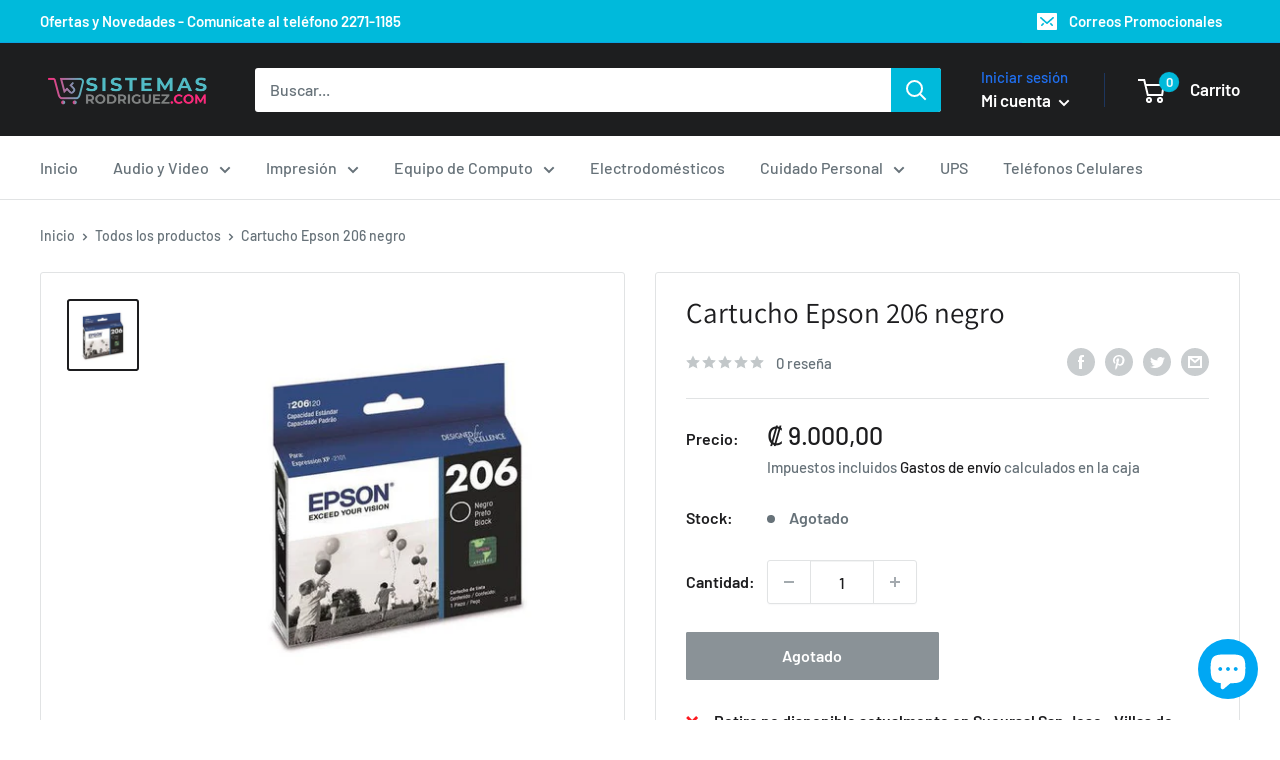

--- FILE ---
content_type: text/javascript
request_url: https://www.sistemasrodriguez.com/cdn/shop/t/3/assets/custom.js?v=102476495355921946141641657886
body_size: -621
content:
//# sourceMappingURL=/cdn/shop/t/3/assets/custom.js.map?v=102476495355921946141641657886
